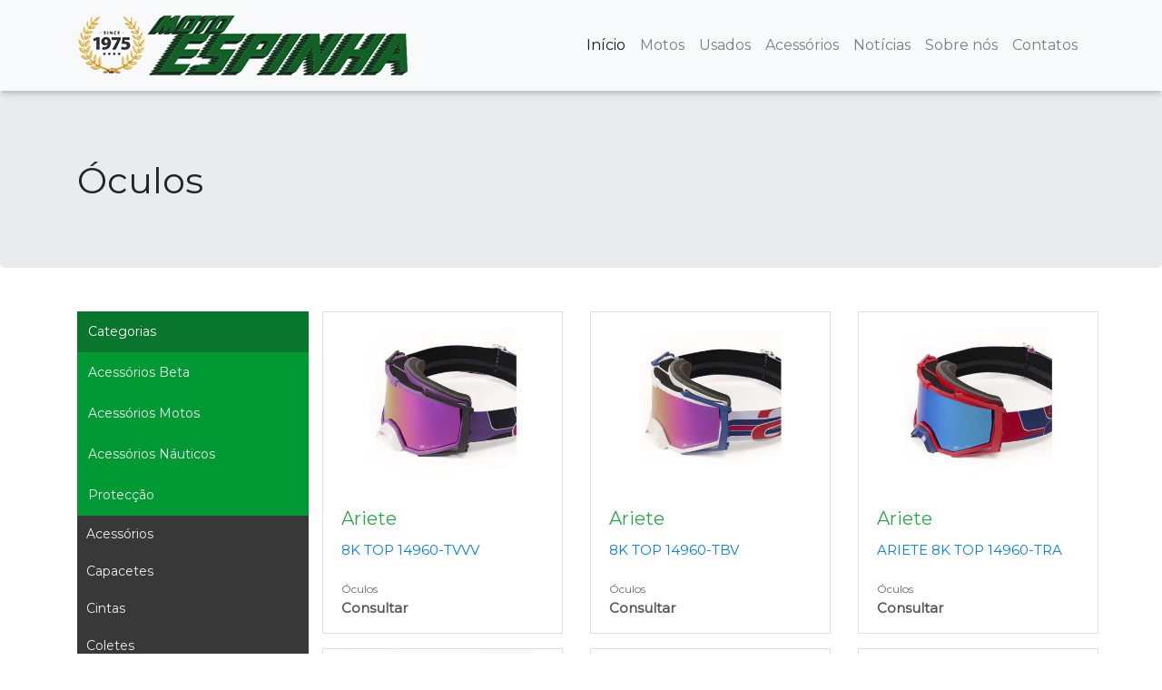

--- FILE ---
content_type: text/html; charset=utf-8
request_url: https://motoespinha.pt/acessorios/proteccao/oculos
body_size: 36163
content:



<!DOCTYPE html>

<html>
<head><meta charset="utf-8" /><meta name="viewport" content="width=device-width, initial-scale=1, shrink-to-fit=no" /><meta name="google-site-verification" content="-gqHsvqK56_IiYYjIqo9BNN4goY5OGndYniX15kkehM" />
    <!--<script src="https://kit.fontawesome.com/67acec7ac3.js" crossorigin="anonymous"></script>-->
	<link href="/Content/css/fontawesome5.min.css" rel="stylesheet" /><link href="/Content/css/bootstrap.min.css" rel="stylesheet" /><link href="/Content/css/custom.min.css?v=1.3" rel="stylesheet" /><link href="/js/cookies/jquery-eu-cookie-law-popup.min.css" rel="stylesheet" />
    
<link rel="canonical" href="https://motoespinha.pt/acessorios/proteccao/oculos/" /><meta property="og:title" content="Óculos - Protecção" />
<meta property="og:description" content="Óculos Protecção acessorios para motos " />
<meta property="og:url" content="https://motoespinha.pt/acessorios/proteccao/oculos" />
<meta property="og:site_name" content="Moto Espinha, Lda" />
<title>
	Óculos - Protecção - Moto Espinha, Lda
</title><meta name="description" content="Óculos Protecção acessorios para motos " /><meta name="keywords" content="Óculos, Protecção, acessorios, acessorios para motos" /></head>
<body>
    <form method="post" action="./oculos" id="form1">
<div class="aspNetHidden">
<input type="hidden" name="__VIEWSTATE" id="__VIEWSTATE" value="/[base64]" />
</div>

<div class="aspNetHidden">

	<input type="hidden" name="__VIEWSTATEGENERATOR" id="__VIEWSTATEGENERATOR" value="739C2EAA" />
</div>
        <nav class="navbar navbar-expand-lg navbar-light bg-light">
            <div class="container">
                <a class="navbar-brand" href="/"><img src="/Content/images/logo.png" alt="Motoespinha" /></a>
                <button class="navbar-toggler" type="button" data-toggle="collapse" data-target="#navbarText" aria-controls="navbarText" aria-expanded="false" aria-label="Toggle navigation">
                    <span class="navbar-toggler-icon"></span>
                </button>
                <div class="collapse navbar-collapse" id="navbarText">
                    <ul class="navbar-nav ml-auto">
                        <li class="nav-item active">
                            <a class="nav-link" href="/">Início</a>
                        </li>
                        <li class="nav-item">
                            <a class="nav-link" href="/motos">Motos</a>
                        </li>
                        <li class="nav-item">
                            <a class="nav-link" href="/motos?st=Usado">Usados</a>
                        </li>
                        <li class="nav-item">
                            <a class="nav-link" href="/acessorios">Acessórios</a>
                        </li>
                        <li class="nav-item">
                            <a class="nav-link" href="/noticias">Notícias</a>
                        </li>
                        <!--<li class="nav-item">
                            <a class="nav-link" href="#">Fotos</a>
                        </li>-->
                        <li class="nav-item">
                            <a class="nav-link" href="/Sobre-nos">Sobre n&oacute;s</a>
                        </li>
                        <li class="nav-item">
                            <a class="nav-link" href="/Contatos">Contatos</a>
                        </li>
                    </ul>
                </div>
            </div>
        </nav>

    
        

    <div class="jumbotron mb-0 hero-text">
        <div class="container">
            <h1><span id="ContentPlaceHolder1_lbSubtitle">Óculos</span></h1>
        </div>
    </div>

    <div class="container mt-5">
        <div class="row">
            <div class="col-lg-3">
                


                <div class="accordion" id="catMenu">
                    <div class="menu-group">
                        <div class="menu-header active" id="headingZero">
                            <a>Categorias</a>
                        </div>
                    </div>

                    
                            <div class="menu-group">
                                <div class="menu-header" id='heading7'>
                                    <a class="" data-toggle="collapse" data-target='#collapse7'>Acessórios Beta</a>
                                </div>
                                <div id='collapse7' class='collapse acessorios-beta' aria-labelledby='heading7' data-parent="#catMenu">
                                    <div class="menu-body">
                                    
                                            <a href='/acessorios/acessorios-beta/beta-alp' class="menu-option">Beta ALP</a>
                                        
                                            <a href='/acessorios/acessorios-beta/beta-enduro' class="menu-option">Beta Enduro</a>
                                        
                                            <a href='/acessorios/acessorios-beta/beta-motard-enduro-50-125' class="menu-option">Beta Motard / Enduro 50 / 125</a>
                                        
                                            <a href='/acessorios/acessorios-beta/beta-trial' class="menu-option">Beta Trial</a>
                                        
                                            <a href='/acessorios/acessorios-beta/equipamentos-beta' class="menu-option">Equipamentos Beta</a>
                                        
                                            <a href='/acessorios/acessorios-beta/vestuario-beta' class="menu-option">Vestuário Beta</a>
                                        
                                    </div>
                                </div>
                            </div>
                        
                            <div class="menu-group">
                                <div class="menu-header" id='heading1'>
                                    <a class="" data-toggle="collapse" data-target='#collapse1'>Acessórios Motos</a>
                                </div>
                                <div id='collapse1' class='collapse acessorios-motos' aria-labelledby='heading1' data-parent="#catMenu">
                                    <div class="menu-body">
                                    
                                            <a href='/acessorios/acessorios-motos/luzes' class="menu-option">Luzes</a>
                                        
                                            <a href='/acessorios/acessorios-motos/material-para-competicoes' class="menu-option">Material para Competições</a>
                                        
                                            <a href='/acessorios/acessorios-motos/para-lamas' class="menu-option">Para-lamas</a>
                                        
                                            <a href='/acessorios/acessorios-motos/plasticos-universais' class="menu-option">Plásticos Universais</a>
                                        
                                            <a href='/acessorios/acessorios-motos/protecao-de-mao' class="menu-option">Proteção de mão</a>
                                        
                                            <a href='/acessorios/acessorios-motos/protecoes-de-moto' class="menu-option">Proteções de Moto</a>
                                        
                                    </div>
                                </div>
                            </div>
                        
                            <div class="menu-group">
                                <div class="menu-header" id='heading2'>
                                    <a class="" data-toggle="collapse" data-target='#collapse2'>Acessórios Náuticos</a>
                                </div>
                                <div id='collapse2' class='collapse acessorios-nauticos' aria-labelledby='heading2' data-parent="#catMenu">
                                    <div class="menu-body">
                                    
                                    </div>
                                </div>
                            </div>
                        
                            <div class="menu-group">
                                <div class="menu-header" id='heading4'>
                                    <a class="" data-toggle="collapse" data-target='#collapse4'>Protecção</a>
                                </div>
                                <div id='collapse4' class='collapse proteccao' aria-labelledby='heading4' data-parent="#catMenu">
                                    <div class="menu-body">
                                    
                                            <a href='/acessorios/proteccao/acessorios' class="menu-option">Acessórios</a>
                                        
                                            <a href='/acessorios/proteccao/capacetes' class="menu-option">Capacetes</a>
                                        
                                            <a href='/acessorios/proteccao/cintas' class="menu-option">Cintas</a>
                                        
                                            <a href='/acessorios/proteccao/coletes' class="menu-option">Coletes</a>
                                        
                                            <a href='/acessorios/proteccao/cotoveleiras-e-joelheiras' class="menu-option">Cotoveleiras e Joelheiras</a>
                                        
                                            <a href='/acessorios/proteccao/oculos' class="menu-option">Óculos</a>
                                        
                                            <a href='/acessorios/proteccao/proteccao-de-pescoco' class="menu-option">Protecção de Pescoço</a>
                                        
                                    </div>
                                </div>
                            </div>
                        
                            <div class="menu-group">
                                <div class="menu-header" id='heading3'>
                                    <a class="" data-toggle="collapse" data-target='#collapse3'>Vestuário</a>
                                </div>
                                <div id='collapse3' class='collapse vestuario' aria-labelledby='heading3' data-parent="#catMenu">
                                    <div class="menu-body">
                                    
                                            <a href='/acessorios/vestuario/botas' class="menu-option">Botas</a>
                                        
                                            <a href='/acessorios/vestuario/calcas' class="menu-option">Calças</a>
                                        
                                            <a href='/acessorios/vestuario/camisolas-' class="menu-option">Camisolas </a>
                                        
                                            <a href='/acessorios/vestuario/casacos' class="menu-option">Casacos</a>
                                        
                                            <a href='/acessorios/vestuario/equipamentos-de-chuva' class="menu-option">Equipamentos de chuva</a>
                                        
                                            <a href='/acessorios/vestuario/luvas' class="menu-option">Luvas</a>
                                        
                                            <a href='/acessorios/vestuario/sacos' class="menu-option">Sacos</a>
                                        
                                    </div>
                                </div>
                            </div>
                        

                </div>
            </div>

            <div class="col-lg-9">
                
                <div class="row">



                    
                            <div class="row">
                                
                                <div class="col-sm-2 col-lg-4"> 
                                    <a href='/acessorios/proteccao/oculos/8K-TOP-14960-TVVV/2790'>
                                        <div class="card rounded-0 mb-3">
                                            <div class="top-pic">
                                                <img src='/photos/sm7334.jpg' alt='' class='img-fluid' />
                                            </div>
                
                                            <div class="card-body">
                                                <h5 class="card-title text-success">Ariete</h5>
                                                <div class="card-text card-text-lg">
                                                    <div class="card-brand">8K TOP 14960-TVVV</div>
                                                    <small>Óculos</small><br />
                                                    <strong>Consultar</strong>
                                                </div>
                                            </div>
                                        </div>
                                    </a>
                                </div>
                        
                                <div class="col-sm-2 col-lg-4"> 
                                    <a href='/acessorios/proteccao/oculos/8K-TOP-14960-TBV/2791'>
                                        <div class="card rounded-0 mb-3">
                                            <div class="top-pic">
                                                <img src='/photos/sm7333.jpg' alt='' class='img-fluid' />
                                            </div>
                
                                            <div class="card-body">
                                                <h5 class="card-title text-success">Ariete</h5>
                                                <div class="card-text card-text-lg">
                                                    <div class="card-brand">8K TOP 14960-TBV</div>
                                                    <small>Óculos</small><br />
                                                    <strong>Consultar</strong>
                                                </div>
                                            </div>
                                        </div>
                                    </a>
                                </div>
                        
                                <div class="col-sm-2 col-lg-4"> 
                                    <a href='/acessorios/proteccao/oculos/ARIETE-8K-TOP-14960-TRA/2792'>
                                        <div class="card rounded-0 mb-3">
                                            <div class="top-pic">
                                                <img src='/photos/sm7335.jpg' alt='' class='img-fluid' />
                                            </div>
                
                                            <div class="card-body">
                                                <h5 class="card-title text-success">Ariete</h5>
                                                <div class="card-text card-text-lg">
                                                    <div class="card-brand">ARIETE 8K TOP 14960-TRA</div>
                                                    <small>Óculos</small><br />
                                                    <strong>Consultar</strong>
                                                </div>
                                            </div>
                                        </div>
                                    </a>
                                </div>
                        
                                <div class="col-sm-2 col-lg-4"> 
                                    <a href='/acessorios/proteccao/oculos/8K-ENDURO-14960-ERR/2793'>
                                        <div class="card rounded-0 mb-3">
                                            <div class="top-pic">
                                                <img src='/photos/sm7336.jpg' alt='' class='img-fluid' />
                                            </div>
                
                                            <div class="card-body">
                                                <h5 class="card-title text-success">Ariete</h5>
                                                <div class="card-text card-text-lg">
                                                    <div class="card-brand">8K ENDURO 14960-ERR</div>
                                                    <small>Óculos</small><br />
                                                    <strong>Consultar</strong>
                                                </div>
                                            </div>
                                        </div>
                                    </a>
                                </div>
                        
                                <div class="col-sm-2 col-lg-4"> 
                                    <a href='/acessorios/proteccao/oculos/8K-TOP-FLUO-14960-TF007/2794'>
                                        <div class="card rounded-0 mb-3">
                                            <div class="top-pic">
                                                <img src='/photos/sm7337.jpg' alt='' class='img-fluid' />
                                            </div>
                
                                            <div class="card-body">
                                                <h5 class="card-title text-success">Ariete</h5>
                                                <div class="card-text card-text-lg">
                                                    <div class="card-brand">8K TOP FLUO 14960-TF007</div>
                                                    <small>Óculos</small><br />
                                                    <strong>Consultar</strong>
                                                </div>
                                            </div>
                                        </div>
                                    </a>
                                </div>
                        
                                <div class="col-sm-2 col-lg-4"> 
                                    <a href='/acessorios/proteccao/oculos/8K-TOP-FLUO-14960-TF002/2795'>
                                        <div class="card rounded-0 mb-3">
                                            <div class="top-pic">
                                                <img src='/photos/sm7338.jpg' alt='' class='img-fluid' />
                                            </div>
                
                                            <div class="card-body">
                                                <h5 class="card-title text-success">Ariete</h5>
                                                <div class="card-text card-text-lg">
                                                    <div class="card-brand">8K TOP FLUO 14960-TF002</div>
                                                    <small>Óculos</small><br />
                                                    <strong>Consultar</strong>
                                                </div>
                                            </div>
                                        </div>
                                    </a>
                                </div>
                        
                                <div class="col-sm-2 col-lg-4"> 
                                    <a href='/acessorios/proteccao/oculos/8K-TOP-14960-T125/2796'>
                                        <div class="card rounded-0 mb-3">
                                            <div class="top-pic">
                                                <img src='/photos/sm7339.jpg' alt='' class='img-fluid' />
                                            </div>
                
                                            <div class="card-body">
                                                <h5 class="card-title text-success">Ariete</h5>
                                                <div class="card-text card-text-lg">
                                                    <div class="card-brand">8K TOP 14960-T125</div>
                                                    <small>Óculos</small><br />
                                                    <strong>Consultar</strong>
                                                </div>
                                            </div>
                                        </div>
                                    </a>
                                </div>
                        
                                <div class="col-sm-2 col-lg-4"> 
                                    <a href='/acessorios/proteccao/oculos/8K-TOP-14960-T114/2797'>
                                        <div class="card rounded-0 mb-3">
                                            <div class="top-pic">
                                                <img src='/photos/sm7340.jpg' alt='' class='img-fluid' />
                                            </div>
                
                                            <div class="card-body">
                                                <h5 class="card-title text-success">Ariete</h5>
                                                <div class="card-text card-text-lg">
                                                    <div class="card-brand">8K TOP 14960-T114</div>
                                                    <small>Óculos</small><br />
                                                    <strong>Consultar</strong>
                                                </div>
                                            </div>
                                        </div>
                                    </a>
                                </div>
                        
                                <div class="col-sm-2 col-lg-4"> 
                                    <a href='/acessorios/proteccao/oculos/8K-14960-082/2798'>
                                        <div class="card rounded-0 mb-3">
                                            <div class="top-pic">
                                                <img src='/photos/sm7341.jpg' alt='' class='img-fluid' />
                                            </div>
                
                                            <div class="card-body">
                                                <h5 class="card-title text-success">Ariete</h5>
                                                <div class="card-text card-text-lg">
                                                    <div class="card-brand">8K 14960-082</div>
                                                    <small>Óculos</small><br />
                                                    <strong>Consultar</strong>
                                                </div>
                                            </div>
                                        </div>
                                    </a>
                                </div>
                        
                                <div class="col-sm-2 col-lg-4"> 
                                    <a href='/acessorios/proteccao/oculos/8K-14960-065/2799'>
                                        <div class="card rounded-0 mb-3">
                                            <div class="top-pic">
                                                <img src='/photos/sm7342.jpg' alt='' class='img-fluid' />
                                            </div>
                
                                            <div class="card-body">
                                                <h5 class="card-title text-success">Ariete</h5>
                                                <div class="card-text card-text-lg">
                                                    <div class="card-brand">8K 14960-065</div>
                                                    <small>Óculos</small><br />
                                                    <strong>Consultar</strong>
                                                </div>
                                            </div>
                                        </div>
                                    </a>
                                </div>
                        
                                <div class="col-sm-2 col-lg-4"> 
                                    <a href='/acessorios/proteccao/oculos/ADRENALINA-PRIMIS-14001-ANA/2800'>
                                        <div class="card rounded-0 mb-3">
                                            <div class="top-pic">
                                                <img src='/photos/sm7343.jpg' alt='' class='img-fluid' />
                                            </div>
                
                                            <div class="card-body">
                                                <h5 class="card-title text-success">Ariete</h5>
                                                <div class="card-text card-text-lg">
                                                    <div class="card-brand">ADRENALINA PRIMIS 14001-ANA</div>
                                                    <small>Óculos</small><br />
                                                    <strong>Consultar</strong>
                                                </div>
                                            </div>
                                        </div>
                                    </a>
                                </div>
                        
                                <div class="col-sm-2 col-lg-4"> 
                                    <a href='/acessorios/proteccao/oculos/RC-FLUXO-13950-NRR/2801'>
                                        <div class="card rounded-0 mb-3">
                                            <div class="top-pic">
                                                <img src='/photos/sm7344.jpg' alt='' class='img-fluid' />
                                            </div>
                
                                            <div class="card-body">
                                                <h5 class="card-title text-success">Ariete</h5>
                                                <div class="card-text card-text-lg">
                                                    <div class="card-brand">RC FLUXO 13950-NRR</div>
                                                    <small>Óculos</small><br />
                                                    <strong>Consultar</strong>
                                                </div>
                                            </div>
                                        </div>
                                    </a>
                                </div>
                        
                            </div>
                        

                    <div class="mt-3">
                    <span id="ContentPlaceHolder1_lvDataPager1"><a class="aspNetDisabled pager-item"><i class="fas fa-step-backward"></i></a>&nbsp;<a class="aspNetDisabled pager-item"><i class="fas fa-chevron-left"></i></a>&nbsp;<span class="pager-active">1</span>&nbsp;<a class="aspNetDisabled pager-item"><i class="fas fa-chevron-right"></i></a>&nbsp;<a class="aspNetDisabled pager-item"><i class="fas fa-step-forward"></i></a>&nbsp;</span>
                    </div>

                </div>

                <div class="mt-4 text-center"><small>Os preços apresentados têm IVA incluído.</small></div>
            </div>
        </div>        
    </div>




        <footer class="mt-5">
            <div class="container">
                <div class="row pb-5">
                    <div class="col-lg-4 footer-copy">
                        &copy; 2026 Todos os direitos reservados.
                    </div>
                    <div class="col-lg-2 text-center">
                        <a href="https://pt-pt.facebook.com/motoespinha" target="_blank" rel="nofollow" title="Segue-nos no Facebook"><i class="fab fa-facebook-square fa-2x mx-2"></i></a>
                        <a href="https://www.youtube.com/channel/UCSGw0JIUiu5SYKsLh6F1iEg" target="_blank" rel="nofollow" title="Subscreve o nosso canal Youtube"><i class="fab fa-youtube fa-2x mx-2"></i></a>
						<a href="https://www.instagram.com/motoespinha1975/" target="_blank" rel="nofollow" title="Segue-nos no instagram"><i class="fab fa-instagram fa-2x mx-2"></i></a>
                    </div>
                    <div class="col-lg-6 footer-nav">
                        <a id="mnuHome" href="/">Inicio</a>&nbsp;&nbsp;
                        <a id="mnuTerms" href="/Condicoes">Condições de Utilização</a>&nbsp;&nbsp;
                        <a id="mnuPrivacy" href="/Privacidade">Política de Privacidade</a>&nbsp;&nbsp;
                        <a id="mnuContacts" href="/Contatos">Contatos</a>  
                        <p><small class="text-white">developed by <a href="https://www.agilee.co.uk" target="_blank">Agilee</a></small></p>
                    </div>
                </div>
            </div>
        </footer>
    
    </form>

    <script src="https://code.jquery.com/jquery-3.4.1.min.js" crossorigin="anonymous"></script>
    <script src="https://cdn.jsdelivr.net/npm/popper.js@1.16.0/dist/umd/popper.min.js" integrity="sha384-Q6E9RHvbIyZFJoft+2mJbHaEWldlvI9IOYy5n3zV9zzTtmI3UksdQRVvoxMfooAo" crossorigin="anonymous"></script>
    <script src="/js/bootstrap.bundle.min.js"></script>
    <script src="/js/cookies/jquery-eu-cookie-law-popup.min.js"></script>
    <script src="/js/cookie-consent.min.js"></script>	

    
    <script>
        $('.proteccao').addClass('show');
    </script>
    

	<script type="text/javascript">
      var _gaq = _gaq || [];
      _gaq.push(['_setAccount', 'UA-19682231-1']);
      _gaq.push(['_trackPageview']);

      (function() {
        var ga = document.createElement('script'); ga.type = 'text/javascript'; ga.async = true;
        ga.src = ('https:' == document.location.protocol ? 'https://ssl' : 'http://www') + '.google-analytics.com/ga.js';
        var s = document.getElementsByTagName('script')[0]; s.parentNode.insertBefore(ga, s);
      })();
    </script>
</body>
</html>


--- FILE ---
content_type: text/css
request_url: https://motoespinha.pt/Content/css/custom.min.css?v=1.3
body_size: 2967
content:
@import url('https://fonts.googleapis.com/css?family=Montserrat&display=swap');body{font-family:'Montserrat',sans-serif}a:hover,a:active{text-decoration:none}a div div strong{color:#555}footer{background-color:#0b0b0b;color:#fff;padding:3rem}footer a{color:#fff}footer a:hover{color:#f5f5f5}small{color:#666}.footer-nav{text-align:right}@media only screen and (max-width:480px){footer{padding:40px 10px}.footer-copy{display:none}.footer-nav,.footer-nav a,.footer-nav p{text-align:center;display:block;width:100%;line-height:14px}.footer-nav p{margin-top:40px}.footer-nav p small a{display:inline}}.navbar{-webkit-box-shadow:0 2px 5px 0 rgba(0,0,0,.16),0 2px 10px 0 rgba(0,0,0,.12);box-shadow:0 2px 5px 0 rgba(0,0,0,.16),0 2px 10px 0 rgba(0,0,0,.12);height:100px}@media only screen and (max-width:768px){.navbar{height:58px}.navbar-collapse{background:#f8f9fa;padding:10px 20px;position:absolute;width:100%;left:0;top:50px}.navbar-brand img{height:30px}}.jumbotron h1{margin-top:10%}.hero{height:440px;color:#fff;text-shadow:1px 1px 3px rgba(0,0,0,.8)}.hero-beta.hero{background:#000 url('/content/images/hero-beta.jpg') no-repeat center;background-size:cover}.hero-sobre.hero{background:#000 url('/content/images/hero-sobre2.jpg') no-repeat center;background-size:cover}.hero-text h1{margin-top:1% !important}.feature1{background-color:#093;color:#fff;text-align:center;font-size:18px;padding:40px 0}.feature2{background-color:#f8f9fa}.feature3{background:#db2d2e url('/content/images/feature-beta.jpg') no-repeat center;background-size:cover;padding:40px 0;color:#fff}.top-pic{height:195px;overflow:hidden}.top-pic img{width:100%}@media only screen and (max-width:768px){.top-pic{height:154px}}@media only screen and (max-width:415px){.top-pic{height:286px}}@media only screen and (max-width:360px){.top-pic{height:240px}}@media only screen and (max-width:320px){.top-pic{height:200px}}.service-pic-l{background-color:#000;text-align:center}.service-pic-r{background-color:#093;text-align:center}.service-text-l{background-color:#000;color:#fff;padding:60px 4% 4% !important}.service-text-r{background-color:#093;color:#fff;padding:60px 4% 4% !important}.topnews-title{height:60px}.topnews-text{height:76px;overflow:hidden}.card-text-lg{height:82px;font-size:15px}.card-brand{height:42px}.sidebar-left{background-color:#f5f5f5;padding:14px 14px 4px 14px}.sidebar-left h3{font-size:18px;font-weight:600;margin:0 0 20px 0;padding-bottom:10px;border-bottom:2px solid #093}.sidebar-left a{display:block;margin-bottom:10px;color:#093}.newspager td span,.newspager td a{padding:5px 10px;margin-right:5px;border-radius:3px}.newspager td span{background-color:#093;color:#fff}.newspager td a{background-color:#fff;color:#093;border:1px solid #093}.menu-header{width:100%;padding:12px;text-decoration:none;color:#f0f0f0;font-size:14px;background:#093;white-space:nowrap;cursor:pointer;font-weight:500}.menu-header:hover,.active.menu-header{color:#fff;background:#09762d}.menu-header a{color:#f0f0f0;text-decoration:none}.menu-header a:hover{color:#fff;text-decoration:none}.menu-option{display:block;width:100%;padding:10px 14px 10px 4px;font-size:14px;background:#383838;border-top:none;border-left:solid 6px transparent;color:#f0f0f0;text-decoration:none}.menu-option:hover,active.menu-option{color:#fff;background:#333;text-decoration:none}.pager-item,.pager-active{padding:8px 10px;border:1px solid #28a745;border-radius:3px;margin-right:3px;color:#28a745}.pager-active,.pager-item:active,.pager-item:hover{border:1px solid #28a745;background:#28a745;color:#fff}